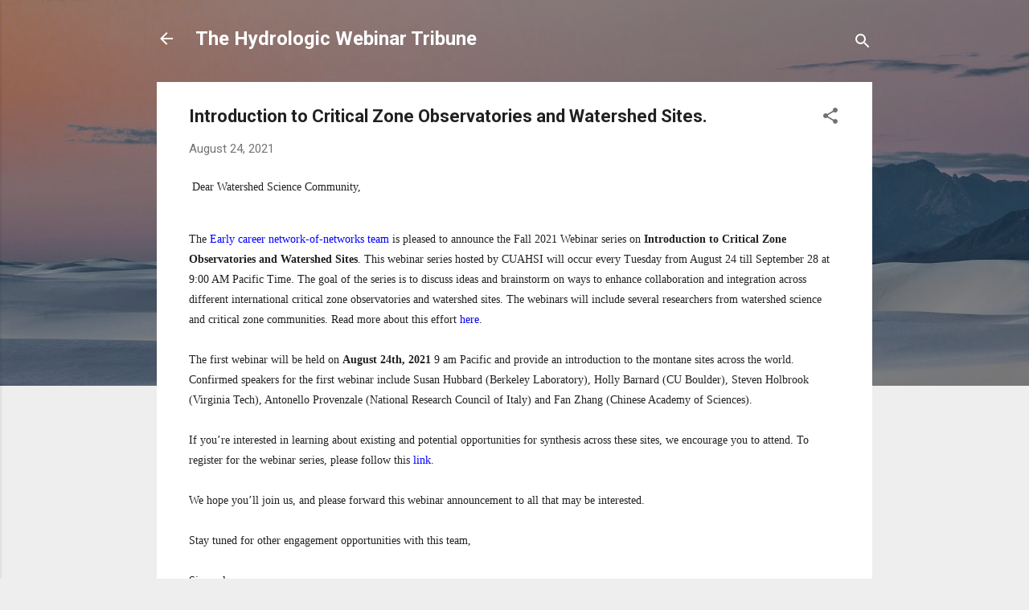

--- FILE ---
content_type: text/html; charset=UTF-8
request_url: https://hydrowebinartribune.blogspot.com/b/stats?style=BLACK_TRANSPARENT&timeRange=ALL_TIME&token=APq4FmB5xQsgI_GqkuwgSntRIJJ1t_hgagu7tRfi9puQAhVJLC7K-nT-bB75dB2AP4ee_gvudHH-GpYQxjvuzLXawoa6w3gBkA
body_size: -14
content:
{"total":80520,"sparklineOptions":{"backgroundColor":{"fillOpacity":0.1,"fill":"#000000"},"series":[{"areaOpacity":0.3,"color":"#202020"}]},"sparklineData":[[0,64],[1,21],[2,12],[3,26],[4,18],[5,10],[6,17],[7,11],[8,6],[9,11],[10,37],[11,13],[12,7],[13,8],[14,44],[15,30],[16,19],[17,24],[18,29],[19,39],[20,59],[21,71],[22,21],[23,7],[24,7],[25,98],[26,27],[27,32],[28,69],[29,4]],"nextTickMs":3600000}